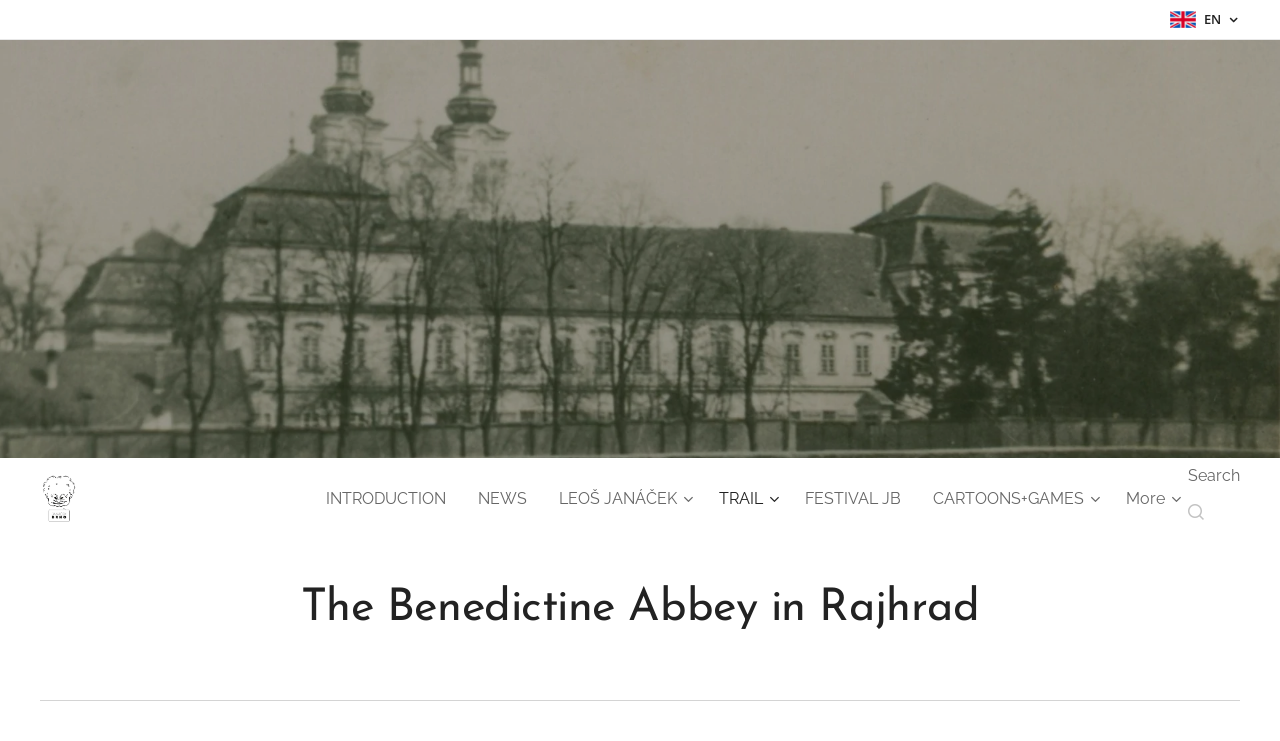

--- FILE ---
content_type: text/html; charset=UTF-8
request_url: https://www.leosjanacek.eu/en/rajhrad/
body_size: 18972
content:
<!DOCTYPE html>
<html class="no-js" prefix="og: https://ogp.me/ns#" lang="en">
<head><link rel="preconnect" href="https://duyn491kcolsw.cloudfront.net" crossorigin><link rel="preconnect" href="https://fonts.gstatic.com" crossorigin><meta charset="utf-8"><link rel="shortcut icon" href="https://906922b4df.clvaw-cdnwnd.com/d529cce602c969ce605ba706faa7b7f8/200000755-ada1eae9d1/favicon.ico?ph=906922b4df"><link rel="apple-touch-icon" href="https://906922b4df.clvaw-cdnwnd.com/d529cce602c969ce605ba706faa7b7f8/200000755-ada1eae9d1/favicon.ico?ph=906922b4df"><link rel="icon" href="https://906922b4df.clvaw-cdnwnd.com/d529cce602c969ce605ba706faa7b7f8/200000755-ada1eae9d1/favicon.ico?ph=906922b4df">
    <meta http-equiv="X-UA-Compatible" content="IE=edge">
    <title>Leoš Janáček - Rajhrad | leosjanacek.eu</title>
    <meta name="viewport" content="width=device-width,initial-scale=1">
    <meta name="msapplication-tap-highlight" content="no">
    
    <link href="https://duyn491kcolsw.cloudfront.net/files/0r/0rk/0rklmm.css?ph=906922b4df" media="print" rel="stylesheet">
    <link href="https://duyn491kcolsw.cloudfront.net/files/2e/2e5/2e5qgh.css?ph=906922b4df" media="screen and (min-width:100000em)" rel="stylesheet" data-type="cq" disabled>
    <link rel="stylesheet" href="https://duyn491kcolsw.cloudfront.net/files/41/41k/41kc5i.css?ph=906922b4df"><link rel="stylesheet" href="https://duyn491kcolsw.cloudfront.net/files/3b/3b2/3b2e8e.css?ph=906922b4df" media="screen and (min-width:37.5em)"><link rel="stylesheet" href="https://duyn491kcolsw.cloudfront.net/files/2m/2m4/2m4vjv.css?ph=906922b4df" data-wnd_color_scheme_file=""><link rel="stylesheet" href="https://duyn491kcolsw.cloudfront.net/files/23/23c/23cqa3.css?ph=906922b4df" data-wnd_color_scheme_desktop_file="" media="screen and (min-width:37.5em)" disabled=""><link rel="stylesheet" href="https://duyn491kcolsw.cloudfront.net/files/1j/1jo/1jorv9.css?ph=906922b4df" data-wnd_additive_color_file=""><link rel="stylesheet" href="https://duyn491kcolsw.cloudfront.net/files/37/37z/37z4cv.css?ph=906922b4df" data-wnd_typography_file=""><link rel="stylesheet" href="https://duyn491kcolsw.cloudfront.net/files/0m/0m9/0m959p.css?ph=906922b4df" data-wnd_typography_desktop_file="" media="screen and (min-width:37.5em)" disabled=""><script>(()=>{let e=!1;const t=()=>{if(!e&&window.innerWidth>=600){for(let e=0,t=document.querySelectorAll('head > link[href*="css"][media="screen and (min-width:37.5em)"]');e<t.length;e++)t[e].removeAttribute("disabled");e=!0}};t(),window.addEventListener("resize",t),"container"in document.documentElement.style||fetch(document.querySelector('head > link[data-type="cq"]').getAttribute("href")).then((e=>{e.text().then((e=>{const t=document.createElement("style");document.head.appendChild(t),t.appendChild(document.createTextNode(e)),import("https://duyn491kcolsw.cloudfront.net/client/js.polyfill/container-query-polyfill.modern.js").then((()=>{let e=setInterval((function(){document.body&&(document.body.classList.add("cq-polyfill-loaded"),clearInterval(e))}),100)}))}))}))})()</script>
<link rel="preload stylesheet" href="https://duyn491kcolsw.cloudfront.net/files/2m/2m8/2m8msc.css?ph=906922b4df" as="style"><meta name="description" content="In the footsteps of Leoš Janáček in Brno. Rajhrad"><meta name="keywords" content="Janacek, Brno, Leos, composer, wiki, information, trail, footsteps, Rajhrad"><meta name="generator" content="Webnode 2"><meta name="apple-mobile-web-app-capable" content="no"><meta name="apple-mobile-web-app-status-bar-style" content="black"><meta name="format-detection" content="telephone=no"><!-- Google Tag Manager -->
<script>(function(w,d,s,l,i){w[l]=w[l]||[];w[l].push({'gtm.start':
new Date().getTime(),event:'gtm.js'});var f=d.getElementsByTagName(s)[0],
j=d.createElement(s),dl=l!='dataLayer'?'&l='+l:'';j.async=true;j.src=
'https://www.googletagmanager.com/gtm.js?id='+i+dl;f.parentNode.insertBefore(j,f);
})(window,document,'script','dataLayer','GTM-P9CLZ7B');</script>
<!-- End Google Tag Manager -->

<SCRIPT>
var message="Nekopiruj!";
function clickIE() {if (document.all) {alert(message);return false;}}
function clickNS(e) {if 
(document.layers||(document.getElementById&&!document.all)) {
if (e.which==2||e.which==3) {alert(message);return false;}}}
if (document.layers) 
{document.captureEvents(Event.MOUSEDOWN);document.onmousedown=clickNS;}
else{document.onmouseup=clickNS;document.oncontextmenu=clickIE;}
document.oncontextmenu=new Function("return false")
</script><meta property="og:url" content="https://www.leosjanacek.eu/en/rajhrad/"><meta property="og:title" content="Leoš Janáček - Rajhrad | leosjanacek.eu"><meta property="og:type" content="article"><meta property="og:description" content="In the footsteps of Leoš Janáček in Brno. Rajhrad"><meta property="og:site_name" content="Leosjanacek-eu"><meta property="og:image" content="https://906922b4df.clvaw-cdnwnd.com/d529cce602c969ce605ba706faa7b7f8/200000760-51ce552c98/700/rajhradsk%C3%A9%20opatstv%C3%AD%20-%20leteck%C3%BD%20pohled-4.jpg?ph=906922b4df"><meta name="robots" content="index,follow"><link rel="canonical" href="https://www.leosjanacek.eu/en/rajhrad/"><script>window.checkAndChangeSvgColor=function(c){try{var a=document.getElementById(c);if(a){c=[["border","borderColor"],["outline","outlineColor"],["color","color"]];for(var h,b,d,f=[],e=0,m=c.length;e<m;e++)if(h=window.getComputedStyle(a)[c[e][1]].replace(/\s/g,"").match(/^rgb[a]?\(([0-9]{1,3}),([0-9]{1,3}),([0-9]{1,3})/i)){b="";for(var g=1;3>=g;g++)b+=("0"+parseInt(h[g],10).toString(16)).slice(-2);"0"===b.charAt(0)&&(d=parseInt(b.substr(0,2),16),d=Math.max(16,d),b=d.toString(16)+b.slice(-4));f.push(c[e][0]+"="+b)}if(f.length){var k=a.getAttribute("data-src"),l=k+(0>k.indexOf("?")?"?":"&")+f.join("&");a.src!=l&&(a.src=l,a.outerHTML=a.outerHTML)}}}catch(n){}};</script><script>
		window._gtmDataLayer = window._gtmDataLayer || [];
		(function(w,d,s,l,i){w[l]=w[l]||[];w[l].push({'gtm.start':new Date().getTime(),event:'gtm.js'});
		var f=d.getElementsByTagName(s)[0],j=d.createElement(s),dl=l!='dataLayer'?'&l='+l:'';
		j.async=true;j.src='https://www.googletagmanager.com/gtm.js?id='+i+dl;f.parentNode.insertBefore(j,f);})
		(window,document,'script','_gtmDataLayer','GTM-542MMSL');</script><script src="https://www.googletagmanager.com/gtag/js?id=UA-115541056-1" async></script><script>
						window.dataLayer = window.dataLayer || [];
						function gtag(){
						
						dataLayer.push(arguments);}
						gtag('js', new Date());
						</script><script>gtag('config', 'UA-115541056-1');</script></head>
<body class="l wt-page l-narrow l-d-none b-btn-sq b-btn-s-m b-btn-dn b-btn-bw-1 img-d-n img-t-u img-h-n line-solid b-e-ds lbox-d c-s-n  wnd-s-i hb-on  wnd-fe wnd-multilang"><noscript>
				<iframe
				 src="https://www.googletagmanager.com/ns.html?id=GTM-542MMSL"
				 height="0"
				 width="0"
				 style="display:none;visibility:hidden"
				 >
				 </iframe>
			</noscript>

<div class="wnd-page l-page cs-gray-3 ac-none t-t-fs-m t-t-fw-m t-t-sp-n t-t-d-n t-s-fs-m t-s-fw-l t-s-sp-n t-s-d-n t-p-fs-m t-p-fw-l t-p-sp-n t-h-fs-m t-h-fw-m t-h-sp-n t-bq-fs-m t-bq-fw-l t-bq-sp-n t-bq-d-l t-btn-fw-l t-nav-fw-l t-pd-fw-s t-nav-tt-n">
    <div class="l-w t cf t-17">
        <div class="l-bg cf">
            <div class="s-bg-l">
                
                
            </div>
        </div>
        <header class="l-h cf">
            <div class="sw cf">
	<div class="sw-c cf"><section class="s s-hb cf sc-w   wnd-w-wide wnd-hbl-on">
	<div class="s-w cf">
		<div class="s-o cf">
			<div class="s-bg cf">
                <div class="s-bg-l">
                    
                    
                </div>
			</div>
			<div class="s-c">
                <div class="s-hb-c cf">
                    <div class="hb-si">
                        
                    </div>
                    <div class="hb-ci">
                        
                    </div>
                    <div class="hb-ccy">
                        
                    </div>
                    <div class="hb-lang">
                        <div class="hbl">
    <div class="hbl-c">
        <span class="hbl-a">
            <span class="hbl-a-t">
                <span class="lang-en">en</span>
            </span>
        </span>
        <div class="hbl-i lang-items">
            <ul class="hbl-i-l">
                <li>
                    <a href="/home/"><span class="lang-cs">cs</span></a>
                </li><li selected>
                    <span class="lang-en">en</span>
                </li><li>
                    <a href="/de/"><span class="lang-de">de</span></a>
                </li><li>
                    <a href="/es/"><span class="lang-es">es</span></a>
                </li><li>
                    <a href="/ja/"><span class="lang-ja">ja</span></a>
                </li>
            </ul>
        </div>
    </div>
</div>
                    </div>
                </div>
			</div>
		</div>
	</div>
</section><section data-space="true" class="s s-hn s-hn-default s-hn-bottom wnd-mt-classic wnd-na-c logo-classic sc-w   wnd-w-wide wnd-nh-m hm-claims menu-default">
	<div class="s-w">
		<div class="s-o">

			<div class="s-bg">
                <div class="s-bg-l">
                    
                    
                </div>
			</div>

			<div class="h-w h-f wnd-fixed">

				<div class="n-l">
					<div class="s-c menu-nav">
						<div class="logo-block">
							<div class="b b-l logo logo-default logo-nb josefin-sans wnd-iar-1-1 logo-25 b-ls-m" id="wnd_LogoBlock_10979" data-wnd_mvc_type="wnd.fe.LogoBlock">
	<div class="b-l-c logo-content">
		<a class="b-l-link logo-link" href="/en/">

			<div class="b-l-image logo-image">
				<div class="b-l-image-w logo-image-cell">
                    <picture><source type="image/webp" srcset="https://906922b4df.clvaw-cdnwnd.com/d529cce602c969ce605ba706faa7b7f8/200001668-e540ce5411/450/JANACEK-BRNO_logo.webp?ph=906922b4df 331w, https://906922b4df.clvaw-cdnwnd.com/d529cce602c969ce605ba706faa7b7f8/200001668-e540ce5411/700/JANACEK-BRNO_logo.webp?ph=906922b4df 515w, https://906922b4df.clvaw-cdnwnd.com/d529cce602c969ce605ba706faa7b7f8/200001668-e540ce5411/JANACEK-BRNO_logo.webp?ph=906922b4df 829w" sizes="(min-width: 600px) 450px, (min-width: 360px) calc(100vw * 0.8), 100vw" ><img src="https://906922b4df.clvaw-cdnwnd.com/d529cce602c969ce605ba706faa7b7f8/200000375-c9883ca828/JANACEK-BRNO_logo.jpg?ph=906922b4df" alt="" width="829" height="1126" class="wnd-logo-img" ></picture>
				</div>
			</div>

			

			<div class="b-l-br logo-br"></div>

			<div class="b-l-text logo-text-wrapper">
				<div class="b-l-text-w logo-text">
					<span class="b-l-text-c logo-text-cell"></span>
				</div>
			</div>

		</a>
	</div>
</div>
						</div>

						<div id="menu-slider">
							<div id="menu-block">
								<nav id="menu"><div class="menu-font menu-wrapper">
	<a href="#" class="menu-close" rel="nofollow" title="Close Menu"></a>
	<ul role="menubar" aria-label="Menu" class="level-1">
		<li role="none" class="wnd-homepage">
			<a class="menu-item" role="menuitem" href="/en/"><span class="menu-item-text">INTRODUCTION</span></a>
			
		</li><li role="none">
			<a class="menu-item" role="menuitem" href="/en/news/"><span class="menu-item-text">NEWS</span></a>
			
		</li><li role="none" class="wnd-with-submenu">
			<a class="menu-item" role="menuitem" href="/en/leos-janacek/"><span class="menu-item-text">LEOŠ JANÁČEK</span></a>
			<ul role="menubar" aria-label="Menu" class="level-2">
		<li role="none">
			<a class="menu-item" role="menuitem" href="/en/biographical-data/"><span class="menu-item-text">BIOGRAPHICAL DATA</span></a>
			
		</li><li role="none">
			<a class="menu-item" role="menuitem" href="/en/life/"><span class="menu-item-text">LIFE</span></a>
			
		</li><li role="none">
			<a class="menu-item" role="menuitem" href="/en/personality/"><span class="menu-item-text">WHAT WAS HE LIKE</span></a>
			
		</li><li role="none">
			<a class="menu-item" role="menuitem" href="/en/how-he-lived/"><span class="menu-item-text">HOW HE LIVED</span></a>
			
		</li><li role="none">
			<a class="menu-item" role="menuitem" href="/en/how-he-created/"><span class="menu-item-text">HOW HE CREATED</span></a>
			
		</li><li role="none" class="wnd-with-submenu">
			<a class="menu-item" role="menuitem" href="/en/work/"><span class="menu-item-text">WORK</span></a>
			<ul role="menubar" aria-label="Menu" class="level-3">
		<li role="none" class="wnd-with-submenu">
			<a class="menu-item" role="menuitem" href="/en/musical-work/"><span class="menu-item-text">I. MUSICAL WORK</span></a>
			<ul role="menubar" aria-label="Menu" class="level-3 level-max">
		<li role="none" class="wnd-with-submenu">
			<a class="menu-item" role="menuitem" href="/en/stage/"><span class="menu-item-text">Stage</span></a>
			<ul role="menubar" aria-label="Menu" class="level-3 level-max">
		<li role="none">
			<a class="menu-item" role="menuitem" href="/en/sarka/"><span class="menu-item-text">Šárka</span></a>
			
		</li><li role="none">
			<a class="menu-item" role="menuitem" href="/en/the-beginning-of-a-romance/"><span class="menu-item-text">The Beginning of a Romance</span></a>
			
		</li><li role="none">
			<a class="menu-item" role="menuitem" href="/en/jenufa/"><span class="menu-item-text">Jenufa</span></a>
			
		</li><li role="none">
			<a class="menu-item" role="menuitem" href="/en/fate/"><span class="menu-item-text">Fate</span></a>
			
		</li><li role="none">
			<a class="menu-item" role="menuitem" href="/en/excursions-of-mr-broucek/"><span class="menu-item-text">The Excursions of Mr Brouček</span></a>
			
		</li><li role="none">
			<a class="menu-item" role="menuitem" href="/en/katya-kabanova/"><span class="menu-item-text">Katya Kabanova</span></a>
			
		</li><li role="none">
			<a class="menu-item" role="menuitem" href="/en/cunnning-little-vixen/"><span class="menu-item-text">The Cunning Little Vixen</span></a>
			
		</li><li role="none">
			<a class="menu-item" role="menuitem" href="/en/makropulos-case/"><span class="menu-item-text">The Makropulos Case</span></a>
			
		</li><li role="none">
			<a class="menu-item" role="menuitem" href="/en/from-the-house-of-the-dead/"><span class="menu-item-text">From the House of the Dead</span></a>
			
		</li>
	</ul>
		</li><li role="none">
			<a class="menu-item" role="menuitem" href="/en/liturgical/"><span class="menu-item-text">Liturgical</span></a>
			
		</li><li role="none">
			<a class="menu-item" role="menuitem" href="/en/choral-orchestral/"><span class="menu-item-text">Choral-orchestral</span></a>
			
		</li><li role="none">
			<a class="menu-item" role="menuitem" href="/en/choral/"><span class="menu-item-text">Choral</span></a>
			
		</li><li role="none">
			<a class="menu-item" role="menuitem" href="/en/vocal/"><span class="menu-item-text">Vocal</span></a>
			
		</li><li role="none">
			<a class="menu-item" role="menuitem" href="/en/orchestral/"><span class="menu-item-text">Orchestral</span></a>
			
		</li><li role="none">
			<a class="menu-item" role="menuitem" href="/en/chamber/"><span class="menu-item-text">Chamber</span></a>
			
		</li><li role="none">
			<a class="menu-item" role="menuitem" href="/en/keyboard/"><span class="menu-item-text">Keyboard</span></a>
			
		</li><li role="none">
			<a class="menu-item" role="menuitem" href="/en/unfinnished/"><span class="menu-item-text">Unfinnished</span></a>
			
		</li><li role="none">
			<a class="menu-item" role="menuitem" href="/en/lost/"><span class="menu-item-text">Lost</span></a>
			
		</li><li role="none">
			<a class="menu-item" role="menuitem" href="/en/planned/"><span class="menu-item-text">Planned</span></a>
			
		</li><li role="none">
			<a class="menu-item" role="menuitem" href="/en/arrangements-and-transcriptions/"><span class="menu-item-text">Arrangements and transcriptions</span></a>
			
		</li><li role="none">
			<a class="menu-item" role="menuitem" href="/en/folk-music-editions/"><span class="menu-item-text">Folk music editions</span></a>
			
		</li>
	</ul>
		</li><li role="none" class="wnd-with-submenu">
			<a class="menu-item" role="menuitem" href="/en/writings/"><span class="menu-item-text">II. WRITINGS</span></a>
			<ul role="menubar" aria-label="Menu" class="level-3 level-max">
		<li role="none">
			<a class="menu-item" role="menuitem" href="/en/published/"><span class="menu-item-text">Published </span></a>
			
		</li><li role="none">
			<a class="menu-item" role="menuitem" href="/en/unpublished/"><span class="menu-item-text">Unpublished</span></a>
			
		</li><li role="none">
			<a class="menu-item" role="menuitem" href="/en/undatable/"><span class="menu-item-text">Undatable</span></a>
			
		</li><li role="none">
			<a class="menu-item" role="menuitem" href="/en/lectures-and-papers/"><span class="menu-item-text">Lectures and papers</span></a>
			
		</li>
	</ul>
		</li>
	</ul>
		</li><li role="none">
			<a class="menu-item" role="menuitem" href="/en/reception/"><span class="menu-item-text">RECEPTION</span></a>
			
		</li>
	</ul>
		</li><li role="none" class="wnd-active-path wnd-with-submenu">
			<a class="menu-item" role="menuitem" href="/en/trail/"><span class="menu-item-text">TRAIL</span></a>
			<ul role="menubar" aria-label="Menu" class="level-2">
		<li role="none">
			<a class="menu-item" role="menuitem" href="/en/augustinian-abbey/"><span class="menu-item-text">1/ The Augustinian Abbey</span></a>
			
		</li><li role="none">
			<a class="menu-item" role="menuitem" href="/en/mendel-square/"><span class="menu-item-text">2/ Mendel Square</span></a>
			
		</li><li role="none">
			<a class="menu-item" role="menuitem" href="/en/zelny-trh/"><span class="menu-item-text">3/ Vegetable Market</span></a>
			
		</li><li role="none">
			<a class="menu-item" role="menuitem" href="/en/stopka-pilsner-pub/"><span class="menu-item-text">4/ Stopka&#039;s Pilsner Pub</span></a>
			
		</li><li role="none">
			<a class="menu-item" role="menuitem" href="/en/chlumecky-palace/"><span class="menu-item-text">5/Chlumecký Palace</span></a>
			
		</li><li role="none">
			<a class="menu-item" role="menuitem" href="/en/bookshop-barvic-novotny/"><span class="menu-item-text">6/ B&amp;N bookshop</span></a>
			
		</li><li role="none">
			<a class="menu-item" role="menuitem" href="/en/u-polenku-pub/"><span class="menu-item-text">7/ U Polenků Restaurant</span></a>
			
		</li><li role="none">
			<a class="menu-item" role="menuitem" href="/en/hotel-slavia/"><span class="menu-item-text">8/ Hotel Slavia</span></a>
			
		</li><li role="none">
			<a class="menu-item" role="menuitem" href="/en/beseda-house/"><span class="menu-item-text">9/ Beseda House</span></a>
			
		</li><li role="none">
			<a class="menu-item" role="menuitem" href="/en/veveri-theatre/"><span class="menu-item-text">10/ Veveří Theatre</span></a>
			
		</li><li role="none">
			<a class="menu-item" role="menuitem" href="/en/vesna/"><span class="menu-item-text">11/ Vesna</span></a>
			
		</li><li role="none">
			<a class="menu-item" role="menuitem" href="/en/organ-school/"><span class="menu-item-text">12/ The Organ School</span></a>
			
		</li><li role="none">
			<a class="menu-item" role="menuitem" href="/en/memorial-house/"><span class="menu-item-text">13/ The Leoš Janáček Memorial</span></a>
			
		</li><li role="none">
			<a class="menu-item" role="menuitem" href="/en/stadion/"><span class="menu-item-text">14/ Stadion Hall</span></a>
			
		</li><li role="none">
			<a class="menu-item" role="menuitem" href="/en/luzanky-park/"><span class="menu-item-text">15/ Lužánky Park</span></a>
			
		</li><li role="none">
			<a class="menu-item" role="menuitem" href="/en/mahen-theatre/"><span class="menu-item-text">16/ Mahen Theatre</span></a>
			
		</li><li role="none">
			<a class="menu-item" role="menuitem" href="/en/slavonic-institute/"><span class="menu-item-text">17/ The Slavonic Institute</span></a>
			
		</li><li role="none">
			<a class="menu-item" role="menuitem" href="/en/central-cemetery/"><span class="menu-item-text">18/ Brno Central Cemetery</span></a>
			
		</li><li role="none">
			<a class="menu-item" role="menuitem" href="/en/bilovice-nad-svitavou/"><span class="menu-item-text">Bílovice nad Svitavou</span></a>
			
		</li><li role="none" class="wnd-active wnd-active-path">
			<a class="menu-item" role="menuitem" href="/en/rajhrad/"><span class="menu-item-text">Rajhrad</span></a>
			
		</li><li role="none">
			<a class="menu-item" role="menuitem" href="/en/hukvaldy/"><span class="menu-item-text">Hukvaldy</span></a>
			
		</li><li role="none">
			<a class="menu-item" role="menuitem" href="/en/luhacovice/"><span class="menu-item-text">Luhačovice</span></a>
			
		</li>
	</ul>
		</li><li role="none">
			<a class="menu-item" role="menuitem" href="/en/festival-jb/"><span class="menu-item-text">FESTIVAL JB</span></a>
			
		</li><li role="none" class="wnd-with-submenu">
			<a class="menu-item" role="menuitem" href="/en/cartoons-games/"><span class="menu-item-text">CARTOONS+GAMES</span></a>
			<ul role="menubar" aria-label="Menu" class="level-2">
		<li role="none">
			<a class="menu-item" role="menuitem" href="/en/video-game/"><span class="menu-item-text">VIDEO AND GAME</span></a>
			
		</li><li role="none">
			<a class="menu-item" role="menuitem" href="/en/opera-game/"><span class="menu-item-text">OPERA GAME</span></a>
			
		</li>
	</ul>
		</li><li role="none" class="wnd-with-submenu">
			<a class="menu-item" role="menuitem" href="/en/housekeeper-cookbook/"><span class="menu-item-text">MARIE’S COOKBOOK</span></a>
			<ul role="menubar" aria-label="Menu" class="level-2">
		<li role="none">
			<a class="menu-item" role="menuitem" href="/en/memoirs-housekeeper/"><span class="menu-item-text">MARIE&#039;S MEMOIRS</span></a>
			
		</li>
	</ul>
		</li><li role="none">
			<a class="menu-item" role="menuitem" href="/en/im-listening-to-lj/"><span class="menu-item-text">I&#039;M LISTENING TO LJ</span></a>
			
		</li><li role="none">
			<a class="menu-item" role="menuitem" href="/en/souvenirs/"><span class="menu-item-text">SOUVENIRS</span></a>
			
		</li><li role="none">
			<a class="menu-item" role="menuitem" href="/en/institutions/"><span class="menu-item-text">INSTITUTIONS</span></a>
			
		</li><li role="none">
			<a class="menu-item" role="menuitem" href="/en/contact/"><span class="menu-item-text">CONTACT</span></a>
			
		</li>
	</ul>
	<span class="more-text">More</span>
</div></nav>
							</div>
						</div>

						<div class="cart-and-mobile">
							<div class="search">
    <div class="search-app"></div>
</div>
							

							<div id="menu-mobile">
								<a href="#" id="menu-submit"><span></span>Menu</a>
							</div>
						</div>

					</div>
				</div>

			</div>

		</div>
	</div>
</section></div>
</div>
        </header>
        <main class="l-m cf">
            <div class="sw cf">
	<div class="sw-c cf"><section class="s s-hm s-hm-claims cf sc-m wnd-background-image  wnd-w-wider wnd-s-high wnd-h-high wnd-nh-m wnd-p-cc hn-default hn-bottom">
	<div class="s-w cf">
		<div class="s-o cf">
			<div class="s-bg">
                <div class="s-bg-l wnd-background-image fx-none bgpos-center-center bgatt-scroll overlay-black-light">
                    <picture><source type="image/webp" srcset="https://906922b4df.clvaw-cdnwnd.com/d529cce602c969ce605ba706faa7b7f8/200002390-6a9bd6a9c1/700/rajhradsk%C3%A9%20opatstv%C3%AD%20-%20%C4%8Deln%C3%AD%20pohled.webp?ph=906922b4df 700w, https://906922b4df.clvaw-cdnwnd.com/d529cce602c969ce605ba706faa7b7f8/200002390-6a9bd6a9c1/rajhradsk%C3%A9%20opatstv%C3%AD%20-%20%C4%8Deln%C3%AD%20pohled.webp?ph=906922b4df 1920w, https://906922b4df.clvaw-cdnwnd.com/d529cce602c969ce605ba706faa7b7f8/200002390-6a9bd6a9c1/rajhradsk%C3%A9%20opatstv%C3%AD%20-%20%C4%8Deln%C3%AD%20pohled.webp?ph=906922b4df 2x" sizes="100vw" ><img src="https://906922b4df.clvaw-cdnwnd.com/d529cce602c969ce605ba706faa7b7f8/200000757-91a64929e1/rajhradsk%C3%A9%20opatstv%C3%AD%20-%20%C4%8Deln%C3%AD%20pohled.jpg?ph=906922b4df" width="1920" height="1265" alt="" fetchpriority="high" ></picture>
                    
                </div>
			</div>
			<div class="h-c s-c">
				<div class="h-c-b">
					<div class="h-c-b-i">
						<h1 class="claim cf"><span class="sit b claim-default claim-nb raleway claim-120">
	<span class="sit-w"><span class="sit-c"></span></span>
</span></h1>
					</div>
				</div>
			</div>
		</div>
	</div>
</section><section class="s s-basic cf sc-w   wnd-w-wider wnd-s-normal wnd-h-auto">
	<div class="s-w cf">
		<div class="s-o s-fs cf">
			<div class="s-bg cf">
				<div class="s-bg-l">
                    
					
				</div>
			</div>
			<div class="s-c s-fs cf">
				<div class="ez cf wnd-no-cols">
	<div class="ez-c"><div class="b b-text cf">
	<div class="b-c b-text-c b-s b-s-t60 b-s-b60 b-cs cf"><h1 class="wnd-align-center">The Benedictine Abbey in Rajhrad</h1>
</div>
</div><div class="b b-s b-hr-line line-auto">
    <hr class="line-style line-color">
</div><div class="b b-text cf">
	<div class="b-c b-text-c b-s b-s-t60 b-s-b60 b-cs cf"><p class="wnd-align-center"><font class="wsw-42">KLÁŠTER 1</font></p></div>
</div><div class="b b-s b-hr-line line-auto">
    <hr class="line-style line-color">
</div><div class="b b-text cf">
	<div class="b-c b-text-c b-s b-s-t60 b-s-b60 b-cs cf"><p>Janáček had been in contact with the Rajhrad Abbey since he&nbsp;was a young man as the Papal Printing House of the Rajhrad&nbsp;Benedictines printed his early works. Later, he travelled to&nbsp;Rajhrad with his pupils from the Organ School to perform at the&nbsp;celebratory masses in the Abbey Cathedral of St Peter and Paul.&nbsp;In 1914 he took his students on a trip to the Rajhrad Abbey to&nbsp;perform Eduard Tregler's Mass for three voices in F major with&nbsp;organ accompaniment. Leoš Janáček played the organ, Bohumil&nbsp;Holub conducted the performance, and the soloists were JUDr&nbsp;Jaroslav Lecian and Rudolf Janč. On the same day, there was&nbsp;also an organ concert at which the most mature students of&nbsp;the school performed. In return the Benedictines provided the&nbsp;students of the Organ School with generous refreshments.</p></div>
</div><div class="b-img b-img-default b b-s cf wnd-orientation-landscape wnd-type-image img-s-n" style="margin-left:22.56%;margin-right:22.56%;" id="wnd_ImageBlock_65014">
	<div class="b-img-w">
		<div class="b-img-c" style="padding-bottom:62.82%;text-align:center;">
            <picture><source type="image/webp" srcset="https://906922b4df.clvaw-cdnwnd.com/d529cce602c969ce605ba706faa7b7f8/200001739-d70a6d70aa/450/rajhradsk%C3%A9%20opatstv%C3%AD%20-%20leteck%C3%BD%20pohled-4.webp?ph=906922b4df 450w, https://906922b4df.clvaw-cdnwnd.com/d529cce602c969ce605ba706faa7b7f8/200001739-d70a6d70aa/700/rajhradsk%C3%A9%20opatstv%C3%AD%20-%20leteck%C3%BD%20pohled-4.webp?ph=906922b4df 700w, https://906922b4df.clvaw-cdnwnd.com/d529cce602c969ce605ba706faa7b7f8/200001739-d70a6d70aa/rajhradsk%C3%A9%20opatstv%C3%AD%20-%20leteck%C3%BD%20pohled-4.webp?ph=906922b4df 1861w" sizes="100vw" ><img id="wnd_ImageBlock_65014_img" src="https://906922b4df.clvaw-cdnwnd.com/d529cce602c969ce605ba706faa7b7f8/200000760-51ce552c98/rajhradsk%C3%A9%20opatstv%C3%AD%20-%20leteck%C3%BD%20pohled-4.jpg?ph=906922b4df" alt="Benedictine abbey, Rajhrad © Archive of the Benedictine abbey of St. Peter and Paul in Rajhrad" width="1861" height="1169" loading="lazy" style="top:0%;left:0%;width:100%;height:100%;position:absolute;" ></picture>
			</div>
		<div class="b-img-t">Benedictine abbey, Rajhrad © Archive of the Benedictine abbey of St. Peter and Paul in Rajhrad</div>
	</div>
</div><div class="b b-text cf">
	<div class="b-c b-text-c b-s b-s-t60 b-s-b60 b-cs cf"><p><font class="wnd-font-size-110"><font class="wsw-42"><em>We had a successful performance of Liszt's Mass for male chorus&nbsp;</em></font><em style="color: rgb(151, 59, 12);">in Rajhrad, the residence of Abbot Šup, the patron of our school.&nbsp;</em><em style="color: rgb(151, 59, 12);">Afterwards there was a good lunch at a nearby restaurant, where&nbsp;</em><em style="color: rgb(151, 59, 12);">everyone enjoyed themselves. On this occasion, we were apart&nbsp;</em><em style="color: rgb(151, 59, 12);">from Janáček accompanied by Tregler, who conducted, and Holub,&nbsp;</em><em style="color: rgb(151, 59, 12);">who played the organ, as well as by Professor Malý on violin. While&nbsp;</em><em style="color: rgb(151, 59, 12);">the first three were guests of the monastery, Malý stayed with us&nbsp;</em><em style="color: rgb(151, 59, 12);">and paid for a whole quarter of Pilsner. That certainly contributed&nbsp;</em><em style="color: rgb(151, 59, 12);">to the good atmosphere and there was singing and playing as only&nbsp;</em><em style="color: rgb(151, 59, 12);">the youth can do. In the afternoon, however, the abbot had asked&nbsp;</em><em style="color: rgb(151, 59, 12);">us to give an organ concert. Despite the afternoon intermezzo&nbsp;</em><em style="color: rgb(151, 59, 12);">everything turned out well, there were more hearty refreshments,&nbsp;</em><em style="color: rgb(151, 59, 12);">and in the evening we left Rajhrad with a beaming Janáček.</em></font></p><p>

</p><p class="wnd-align-left"><font class="wnd-font-size-90"><font class="wsw-42">From the memoirs of Emil Burejsa, a student of the Organ School&nbsp;</font><font class="wsw-42">(Region of Ostravsko on the thirtieth anniversary of LJ's death,&nbsp;Ostrava 1958)</font></font></p></div>
</div><div class="b-img b-img-link b b-s cf wnd-orientation-landscape wnd-type-image img-s-n" style="margin-left:12.95%;margin-right:12.95%;" id="wnd_ImageBlock_85046">
    <a class="b-img-a" title="" href="https://goo.gl/maps/9keL5Z3X7Vu" target="_blank">
        <div class="b-img-w">
            <div class="b-img-c" style="padding-bottom:63.16%;text-align:center;">
                <picture><source type="image/webp" srcset="https://906922b4df.clvaw-cdnwnd.com/d529cce602c969ce605ba706faa7b7f8/200002389-7d41a7d41c/450/20-4.webp?ph=906922b4df 450w, https://906922b4df.clvaw-cdnwnd.com/d529cce602c969ce605ba706faa7b7f8/200002389-7d41a7d41c/700/20-4.webp?ph=906922b4df 700w, https://906922b4df.clvaw-cdnwnd.com/d529cce602c969ce605ba706faa7b7f8/200002389-7d41a7d41c/20-4.webp?ph=906922b4df 961w" sizes="100vw" ><img id="wnd_ImageBlock_85046_img" src="https://906922b4df.clvaw-cdnwnd.com/d529cce602c969ce605ba706faa7b7f8/200000730-9f82da0819/20-4.png?ph=906922b4df" alt="" width="961" height="607" loading="lazy" style="top:0%;left:0%;width:100%;height:100%;position:absolute;" ></picture>
				</div>
            
	    </div>
    </a>
</div><div class="b b-s b-hr-line line-auto">
    <hr class="line-style line-color">
</div><div class="b b-s b-hr-line line-auto">
    <hr class="line-style line-color">
</div></div>
</div>
			</div>
		</div>
	</div>
</section></div>
</div>
        </main>
        <footer class="l-f cf">
            <div class="sw cf">
	<div class="sw-c cf"><section data-wn-border-element="s-f-border" class="s s-f s-f-double s-f-simple sc-w   wnd-w-wider wnd-s-normal">
	<div class="s-w">
		<div class="s-o">
			<div class="s-bg">
                <div class="s-bg-l">
                    
                    
                </div>
			</div>
			<div class="s-c s-f-l-w s-f-border">
				<div class="s-f-l b-s b-s-t0 b-s-b0">
					<div class="s-f-l-c s-f-l-c-first">
						<div class="s-f-cr"><span class="it b link">
	<span class="it-c">This website is operated by TIC BRNO, p. o.&nbsp;&nbsp;The statutory city of Brno financially supports TIC BRNO, p. o.</span>
</span></div>
						<div class="s-f-cr"><span class="it b link">
	<span class="it-c">All rights reserved © <a href="http://www.leosjanacek.eu," target="_blank">www.leosjanacek.eu,</a>&nbsp;texts © Jiří Zahrádka | 2025</span>
</span></div>
					</div>
					<div class="s-f-l-c s-f-l-c-last">
						<div class="s-f-sf">
                            <span class="sf b">
<span class="sf-content sf-c link">Powered by <a href="https://www.webnode.com/?utm_source=text&amp;utm_medium=footer&amp;utm_content=wnd2&amp;utm_campaign=signature" rel="nofollow" target="_blank">Webnode</a></span>
</span>
                            
                            
                            
                            
                        </div>
                        <div class="s-f-l-c-w">
                            <div class="s-f-lang lang-select cf">
	<div class="s-f-lang-c">
		<span class="s-f-lang-t lang-title"><span class="wt-bold"><span>Languages</span></span></span>
		<div class="s-f-lang-i lang-items">
			<ul class="s-f-lang-list">
				<li class="link">
					<a href="/home/"><span class="lang-cz">Čeština</span></a>
				</li><li class="link">
					<span class="lang-en">English</span>
				</li><li class="link">
					<a href="/de/"><span class="lang-de">Deutsch</span></a>
				</li><li class="link">
					<a href="/es/"><span class="lang-es">Español</span></a>
				</li><li class="link">
					<a href="/ja/"><span class="lang-ja">日本語</span></a>
				</li>
			</ul>
		</div>
	</div>
</div>
                            <div class="s-f-ccy ccy-select cf">
	
</div>
                        </div>
					</div>
				</div>
			</div>
		</div>
	</div>
</section></div>
</div>
        </footer>
    </div>
    
</div>


<!-- Google Tag Manager (noscript) -->
<noscript><iframe src="https://www.googletagmanager.com/ns.html?id=GTM-P9CLZ7B"
height="0" width="0" style="display:none;visibility:hidden"></iframe></noscript>
<!-- End Google Tag Manager (noscript) --><script src="https://duyn491kcolsw.cloudfront.net/files/3e/3em/3eml8v.js?ph=906922b4df" crossorigin="anonymous" type="module"></script><script>document.querySelector(".wnd-fe")&&[...document.querySelectorAll(".c")].forEach((e=>{const t=e.querySelector(".b-text:only-child");t&&""===t.querySelector(".b-text-c").innerText&&e.classList.add("column-empty")}))</script>


<script src="https://duyn491kcolsw.cloudfront.net/client.fe/js.compiled/lang.en.2068.js?ph=906922b4df" crossorigin="anonymous"></script><script src="https://duyn491kcolsw.cloudfront.net/client.fe/js.compiled/compiled.multi.2-2179.js?ph=906922b4df" crossorigin="anonymous"></script><script>var wnd = wnd || {};wnd.$data = {"image_content_items":{"wnd_ThumbnailBlock_28798":{"id":"wnd_ThumbnailBlock_28798","type":"wnd.pc.ThumbnailBlock"},"wnd_LogoBlock_40003":{"id":"wnd_LogoBlock_40003","type":"wnd.pc.LogoBlock"},"wnd_Section_default_28930":{"id":"wnd_Section_default_28930","type":"wnd.pc.Section"},"wnd_ImageBlock_65014":{"id":"wnd_ImageBlock_65014","type":"wnd.pc.ImageBlock"},"wnd_ImageBlock_85046":{"id":"wnd_ImageBlock_85046","type":"wnd.pc.ImageBlock"},"wnd_HeaderSection_header_main_441627":{"id":"wnd_HeaderSection_header_main_441627","type":"wnd.pc.HeaderSection"},"wnd_ImageBlock_500234":{"id":"wnd_ImageBlock_500234","type":"wnd.pc.ImageBlock"},"wnd_LogoBlock_10979":{"id":"wnd_LogoBlock_10979","type":"wnd.pc.LogoBlock"},"wnd_FooterSection_footer_49244":{"id":"wnd_FooterSection_footer_49244","type":"wnd.pc.FooterSection"}},"svg_content_items":{"wnd_LogoBlock_40003":{"id":"wnd_LogoBlock_40003","type":"wnd.pc.LogoBlock"},"wnd_ImageBlock_65014":{"id":"wnd_ImageBlock_65014","type":"wnd.pc.ImageBlock"},"wnd_ImageBlock_85046":{"id":"wnd_ImageBlock_85046","type":"wnd.pc.ImageBlock"},"wnd_ImageBlock_500234":{"id":"wnd_ImageBlock_500234","type":"wnd.pc.ImageBlock"},"wnd_LogoBlock_10979":{"id":"wnd_LogoBlock_10979","type":"wnd.pc.LogoBlock"}},"content_items":[],"eshopSettings":{"ESHOP_SETTINGS_DISPLAY_PRICE_WITHOUT_VAT":false,"ESHOP_SETTINGS_DISPLAY_ADDITIONAL_VAT":false,"ESHOP_SETTINGS_DISPLAY_SHIPPING_COST":false},"project_info":{"isMultilanguage":true,"isMulticurrency":false,"eshop_tax_enabled":"0","country_code":"","contact_state":null,"eshop_tax_type":"VAT","eshop_discounts":true,"graphQLURL":"https:\/\/leosjanacek.eu\/servers\/graphql\/","iubendaSettings":{"cookieBarCode":"","cookiePolicyCode":"","privacyPolicyCode":"","termsAndConditionsCode":""}}};</script><script>wnd.$system = {"fileSystemType":"aws_s3","localFilesPath":"https:\/\/www.leosjanacek.eu\/_files\/","awsS3FilesPath":"https:\/\/906922b4df.clvaw-cdnwnd.com\/d529cce602c969ce605ba706faa7b7f8\/","staticFiles":"https:\/\/duyn491kcolsw.cloudfront.net\/files","isCms":false,"staticCDNServers":["https:\/\/duyn491kcolsw.cloudfront.net\/"],"fileUploadAllowExtension":["jpg","jpeg","jfif","png","gif","bmp","ico","svg","webp","tiff","pdf","doc","docx","ppt","pptx","pps","ppsx","odt","xls","xlsx","txt","rtf","mp3","wma","wav","ogg","amr","flac","m4a","3gp","avi","wmv","mov","mpg","mkv","mp4","mpeg","m4v","swf","gpx","stl","csv","xml","txt","dxf","dwg","iges","igs","step","stp"],"maxUserFormFileLimit":4194304,"frontendLanguage":"en","backendLanguage":"cz","frontendLanguageId":"2","page":{"id":200061274,"identifier":"en\/rajhrad","template":{"id":200000509,"styles":{"background":{"default":null},"additiveColor":"ac-none","scheme":"cs-gray-3","lineStyle":"line-solid","imageTitle":"img-t-u","imageHover":"img-h-n","imageStyle":"img-d-n","buttonDecoration":"b-btn-dn","buttonStyle":"b-btn-sq","buttonSize":"b-btn-s-m","buttonBorders":"b-btn-bw-1","lightboxStyle":"lbox-d","eshopGridItemStyle":"b-e-ds","eshopGridItemAlign":"b-e-c","columnSpaces":"c-s-n","layoutType":"l-narrow","layoutDecoration":"l-d-none","formStyle":"default","menuType":"wnd-mt-classic","menuStyle":"menu-default","sectionWidth":"wnd-w-wider","sectionSpace":"wnd-s-normal","headerBarStyle":"hb-on","typography":"t-17_new","acHeadings":false,"acSubheadings":false,"acIcons":false,"acOthers":false,"acMenu":false,"buttonWeight":"t-btn-fw-l","productWeight":"t-pd-fw-s","menuWeight":"t-nav-fw-l","searchStyle":"wnd-s-i","typoTitleSizes":"t-t-fs-m","typoTitleWeights":"t-t-fw-m","typoTitleSpacings":"t-t-sp-n","typoTitleDecorations":"t-t-d-n","typoHeadingSizes":"t-h-fs-m","typoHeadingWeights":"t-h-fw-m","typoHeadingSpacings":"t-h-sp-n","typoSubtitleSizes":"t-s-fs-m","typoSubtitleWeights":"t-s-fw-l","typoSubtitleSpacings":"t-s-sp-n","typoSubtitleDecorations":"t-s-d-n","typoParagraphSizes":"t-p-fs-m","typoParagraphWeights":"t-p-fw-l","typoParagraphSpacings":"t-p-sp-n","typoBlockquoteSizes":"t-bq-fs-m","typoBlockquoteWeights":"t-bq-fw-l","typoBlockquoteSpacings":"t-bq-sp-n","typoBlockquoteDecorations":"t-bq-d-l","headerType":"default","menuTextTransform":"t-nav-tt-n"}},"layout":"default","name":"Rajhrad","html_title":"Leo\u0161 Jan\u00e1\u010dek - Rajhrad | leosjanacek.eu","language":"en","langId":2,"isHomepage":false,"meta_description":"In the footsteps of Leo\u0161 Jan\u00e1\u010dek in Brno. Rajhrad","meta_keywords":"Janacek, Brno, Leos, composer, wiki, information, trail, footsteps, Rajhrad","header_code":"\u003CSCRIPT\u003E\nvar message=\u0022Nekopiruj!\u0022;\nfunction clickIE() {if (document.all) {alert(message);return false;}}\nfunction clickNS(e) {if \n(document.layers||(document.getElementById\u0026\u0026!document.all)) {\nif (e.which==2||e.which==3) {alert(message);return false;}}}\nif (document.layers) \n{document.captureEvents(Event.MOUSEDOWN);document.onmousedown=clickNS;}\nelse{document.onmouseup=clickNS;document.oncontextmenu=clickIE;}\ndocument.oncontextmenu=new Function(\u0022return false\u0022)\n\u003C\/script\u003E","footer_code":"","styles":{"pageBased":{"header":{"variant":"system_for_page","style":{"colorScheme":"s-white"}}}},"countFormsEntries":[]},"listingsPrefix":"\/l\/","productPrefix":"\/p\/","cartPrefix":"\/en\/cart\/","checkoutPrefix":"\/en\/checkout\/","searchPrefix":"\/en\/search\/","isCheckout":false,"isEshop":false,"hasBlog":false,"isProductDetail":false,"isListingDetail":false,"listing_page":[],"hasEshopAnalytics":false,"gTagId":"UA-115541056-1","gAdsId":null,"format":{"be":{"DATE_TIME":{"mask":"%d.%m.%Y %H:%M","regexp":"^(((0?[1-9]|[1,2][0-9]|3[0,1])\\.(0?[1-9]|1[0-2])\\.[0-9]{1,4})(( [0-1][0-9]| 2[0-3]):[0-5][0-9])?|(([0-9]{4}(0[1-9]|1[0-2])(0[1-9]|[1,2][0-9]|3[0,1])(0[0-9]|1[0-9]|2[0-3])[0-5][0-9][0-5][0-9])))?$"},"DATE":{"mask":"%d.%m.%Y","regexp":"^((0?[1-9]|[1,2][0-9]|3[0,1])\\.(0?[1-9]|1[0-2])\\.[0-9]{1,4})$"},"CURRENCY":{"mask":{"point":",","thousands":" ","decimals":2,"mask":"%s","zerofill":true,"ignoredZerofill":true}}},"fe":{"DATE_TIME":{"mask":"%d\/%m\/%Y %H:%M","regexp":"^(((0?[1-9]|[1,2][0-9]|3[0,1])\\\/(0?[1-9]|1[0-2])\\\/[0-9]{1,4})(( [0-1][0-9]| 2[0-3]):[0-5][0-9])?|(([0-9]{4}(0[1-9]|1[0-2])(0[1-9]|[1,2][0-9]|3[0,1])(0[0-9]|1[0-9]|2[0-3])[0-5][0-9][0-5][0-9])))?$"},"DATE":{"mask":"%d\/%m\/%Y","regexp":"^((0?[1-9]|[1,2][0-9]|3[0,1])\\\/(0?[1-9]|1[0-2])\\\/[0-9]{1,4})$"},"CURRENCY":{"mask":{"point":".","thousands":",","decimals":2,"mask":"%s","zerofill":true}}}},"e_product":null,"listing_item":null,"feReleasedFeatures":{"dualCurrency":false,"HeurekaSatisfactionSurvey":true,"productAvailability":true},"labels":{"dualCurrency.fixedRate":"","invoicesGenerator.W2EshopInvoice.alreadyPayed":"Do not pay! - Already paid","invoicesGenerator.W2EshopInvoice.amount":"Quantity:","invoicesGenerator.W2EshopInvoice.contactInfo":"Contact information:","invoicesGenerator.W2EshopInvoice.couponCode":"Coupon code:","invoicesGenerator.W2EshopInvoice.customer":"Customer:","invoicesGenerator.W2EshopInvoice.dateOfIssue":"Date issued:","invoicesGenerator.W2EshopInvoice.dateOfTaxableSupply":"Date of taxable supply:","invoicesGenerator.W2EshopInvoice.dic":"VAT Reg No:","invoicesGenerator.W2EshopInvoice.discount":"Discount","invoicesGenerator.W2EshopInvoice.dueDate":"Due date:","invoicesGenerator.W2EshopInvoice.email":"Email:","invoicesGenerator.W2EshopInvoice.filenamePrefix":"Invoice-","invoicesGenerator.W2EshopInvoice.fiscalCode":"Fiscal code:","invoicesGenerator.W2EshopInvoice.freeShipping":"Free shipping","invoicesGenerator.W2EshopInvoice.ic":"Company ID:","invoicesGenerator.W2EshopInvoice.invoiceNo":"Invoice number","invoicesGenerator.W2EshopInvoice.invoiceNoTaxed":"Invoice - Tax invoice number","invoicesGenerator.W2EshopInvoice.notVatPayers":"Not VAT registered","invoicesGenerator.W2EshopInvoice.orderNo":"Order number:","invoicesGenerator.W2EshopInvoice.paymentPrice":"Payment method price:","invoicesGenerator.W2EshopInvoice.pec":"PEC:","invoicesGenerator.W2EshopInvoice.phone":"Phone:","invoicesGenerator.W2EshopInvoice.priceExTax":"Price excl. tax:","invoicesGenerator.W2EshopInvoice.priceIncludingTax":"Price incl. tax:","invoicesGenerator.W2EshopInvoice.product":"Product:","invoicesGenerator.W2EshopInvoice.productNr":"Product number:","invoicesGenerator.W2EshopInvoice.recipientCode":"Recipient code:","invoicesGenerator.W2EshopInvoice.shippingAddress":"Shipping address:","invoicesGenerator.W2EshopInvoice.shippingPrice":"Shipping price:","invoicesGenerator.W2EshopInvoice.subtotal":"Subtotal:","invoicesGenerator.W2EshopInvoice.sum":"Total:","invoicesGenerator.W2EshopInvoice.supplier":"Provider:","invoicesGenerator.W2EshopInvoice.tax":"Tax:","invoicesGenerator.W2EshopInvoice.total":"Total:","invoicesGenerator.W2EshopInvoice.web":"Web:","wnd.errorBandwidthStorage.description":"We apologize for any inconvenience. If you are the website owner, please log in to your account to learn how to get your website back online.","wnd.errorBandwidthStorage.heading":"This website is temporarily unavailable (or under maintenance)","wnd.es.CheckoutShippingService.correiosDeliveryWithSpecialConditions":"CEP de destino est\u00e1 sujeito a condi\u00e7\u00f5es especiais de entrega pela ECT e ser\u00e1 realizada com o acr\u00e9scimo de at\u00e9 7 (sete) dias \u00fateis ao prazo regular.","wnd.es.CheckoutShippingService.correiosWithoutHomeDelivery":"CEP de destino est\u00e1 temporariamente sem entrega domiciliar. A entrega ser\u00e1 efetuada na ag\u00eancia indicada no Aviso de Chegada que ser\u00e1 entregue no endere\u00e7o do destinat\u00e1rio","wnd.es.ProductEdit.unit.cm":"cm","wnd.es.ProductEdit.unit.floz":"fl oz","wnd.es.ProductEdit.unit.ft":"ft","wnd.es.ProductEdit.unit.ft2":"ft\u00b2","wnd.es.ProductEdit.unit.g":"g","wnd.es.ProductEdit.unit.gal":"gal","wnd.es.ProductEdit.unit.in":"in","wnd.es.ProductEdit.unit.inventoryQuantity":"pcs","wnd.es.ProductEdit.unit.inventorySize":"cm","wnd.es.ProductEdit.unit.inventorySize.cm":"cm","wnd.es.ProductEdit.unit.inventorySize.inch":"in","wnd.es.ProductEdit.unit.inventoryWeight":"kg","wnd.es.ProductEdit.unit.inventoryWeight.kg":"kg","wnd.es.ProductEdit.unit.inventoryWeight.lb":"lb","wnd.es.ProductEdit.unit.l":"l","wnd.es.ProductEdit.unit.m":"m","wnd.es.ProductEdit.unit.m2":"m\u00b2","wnd.es.ProductEdit.unit.m3":"m\u00b3","wnd.es.ProductEdit.unit.mg":"mg","wnd.es.ProductEdit.unit.ml":"ml","wnd.es.ProductEdit.unit.mm":"mm","wnd.es.ProductEdit.unit.oz":"oz","wnd.es.ProductEdit.unit.pcs":"pcs","wnd.es.ProductEdit.unit.pt":"pt","wnd.es.ProductEdit.unit.qt":"qt","wnd.es.ProductEdit.unit.yd":"yd","wnd.es.ProductList.inventory.outOfStock":"Out of stock","wnd.fe.CheckoutFi.creditCard":"Credit card","wnd.fe.CheckoutSelectMethodKlarnaPlaygroundItem":"{name} playground test","wnd.fe.CheckoutSelectMethodZasilkovnaItem.change":"Change pick up point","wnd.fe.CheckoutSelectMethodZasilkovnaItem.choose":"Choose your pick up point","wnd.fe.CheckoutSelectMethodZasilkovnaItem.error":"Please select a pick up point","wnd.fe.CheckoutZipField.brInvalid":"Please enter valid ZIP code in format XXXXX-XXX","wnd.fe.CookieBar.message":"This website uses cookies to provide the necessary site functionality and to improve your experience. By using our website, you agree to our privacy policy.","wnd.fe.FeFooter.createWebsite":"Create your website for free!","wnd.fe.FormManager.error.file.invalidExtOrCorrupted":"This file cannot be processed. Either the file has been corrupted or the extension doesn't match the format of the file.","wnd.fe.FormManager.error.file.notAllowedExtension":"File extension \u0022{EXTENSION}\u0022 is not allowed.","wnd.fe.FormManager.error.file.required":"Please choose a file to upload.","wnd.fe.FormManager.error.file.sizeExceeded":"Maximum size of the uploaded file is {SIZE} MB.","wnd.fe.FormManager.error.userChangePassword":"Passwords do not match","wnd.fe.FormManager.error.userLogin.inactiveAccount":"Your registration has not been approved yet, you cannot log in.","wnd.fe.FormManager.error.userLogin.invalidLogin":"Incorrect user name (email) or password!","wnd.fe.FreeBarBlock.buttonText":"Get started","wnd.fe.FreeBarBlock.longText":"This website was made with Webnode. \u003Cstrong\u003ECreate your own\u003C\/strong\u003E for free today!","wnd.fe.ListingData.shortMonthName.Apr":"Apr","wnd.fe.ListingData.shortMonthName.Aug":"Aug","wnd.fe.ListingData.shortMonthName.Dec":"Dec","wnd.fe.ListingData.shortMonthName.Feb":"Feb","wnd.fe.ListingData.shortMonthName.Jan":"Jan","wnd.fe.ListingData.shortMonthName.Jul":"Jul","wnd.fe.ListingData.shortMonthName.Jun":"Jun","wnd.fe.ListingData.shortMonthName.Mar":"Mar","wnd.fe.ListingData.shortMonthName.May":"May","wnd.fe.ListingData.shortMonthName.Nov":"Nov","wnd.fe.ListingData.shortMonthName.Oct":"Oct","wnd.fe.ListingData.shortMonthName.Sep":"Sep","wnd.fe.ShoppingCartManager.count.between2And4":"{COUNT} items","wnd.fe.ShoppingCartManager.count.moreThan5":"{COUNT} items","wnd.fe.ShoppingCartManager.count.one":"{COUNT} item","wnd.fe.ShoppingCartTable.label.itemsInStock":"Only {COUNT} pcs available in stock","wnd.fe.ShoppingCartTable.label.itemsInStock.between2And4":"Only {COUNT} pcs available in stock","wnd.fe.ShoppingCartTable.label.itemsInStock.moreThan5":"Only {COUNT} pcs available in stock","wnd.fe.ShoppingCartTable.label.itemsInStock.one":"Only {COUNT} pc available in stock","wnd.fe.ShoppingCartTable.label.outOfStock":"Out of stock","wnd.fe.UserBar.logOut":"Log Out","wnd.pc.BlogDetailPageZone.next":"Newer posts","wnd.pc.BlogDetailPageZone.previous":"Older posts","wnd.pc.ContactInfoBlock.placeholder.infoMail":"E.g. contact@example.com","wnd.pc.ContactInfoBlock.placeholder.infoPhone":"E.g. +44 020 1234 5678","wnd.pc.ContactInfoBlock.placeholder.infoText":"E.g. We are open daily from 9am to 6pm","wnd.pc.CookieBar.button.advancedClose":"Close","wnd.pc.CookieBar.button.advancedOpen":"Open advanced settings","wnd.pc.CookieBar.button.advancedSave":"Save","wnd.pc.CookieBar.link.disclosure":"Disclosure","wnd.pc.CookieBar.title.advanced":"Advanced settings","wnd.pc.CookieBar.title.option.functional":"Functional cookies","wnd.pc.CookieBar.title.option.marketing":"Marketing \/ third party cookies","wnd.pc.CookieBar.title.option.necessary":"Essential cookies","wnd.pc.CookieBar.title.option.performance":"Performance cookies","wnd.pc.CookieBarReopenBlock.text":"Cookies","wnd.pc.FileBlock.download":"DOWNLOAD","wnd.pc.FormBlock.action.defaultMessage.text":"The form was submitted successfully.","wnd.pc.FormBlock.action.defaultMessage.title":"Thank you!","wnd.pc.FormBlock.action.invisibleCaptchaInfoText":"This site is protected by reCAPTCHA and the Google \u003Clink1\u003EPrivacy Policy\u003C\/link1\u003E and \u003Clink2\u003ETerms of Service\u003C\/link2\u003E apply.","wnd.pc.FormBlock.action.submitBlockedDisabledBecauseSiteSecurity":"This form entry cannot be submitted (the website owner blocked your area).","wnd.pc.FormBlock.mail.value.no":"No","wnd.pc.FormBlock.mail.value.yes":"Yes","wnd.pc.FreeBarBlock.text":"Powered by","wnd.pc.ListingDetailPageZone.next":"Next","wnd.pc.ListingDetailPageZone.previous":"Previous","wnd.pc.ListingItemCopy.namePrefix":"Copy of","wnd.pc.MenuBlock.closeSubmenu":"Close submenu","wnd.pc.MenuBlock.openSubmenu":"Open submenu","wnd.pc.Option.defaultText":"Other option","wnd.pc.PageCopy.namePrefix":"Copy of","wnd.pc.PhotoGalleryBlock.placeholder.text":"No images were found in this photo gallery.","wnd.pc.PhotoGalleryBlock.placeholder.title":"Photo Gallery","wnd.pc.ProductAddToCartBlock.addToCart":"Add to cart","wnd.pc.ProductAvailability.in14Days":"Available in 14 days","wnd.pc.ProductAvailability.in3Days":"Available in 3 days","wnd.pc.ProductAvailability.in7Days":"Available in 7 days","wnd.pc.ProductAvailability.inMonth":"Available in 1 month","wnd.pc.ProductAvailability.inMoreThanMonth":"Available in more than 1 month","wnd.pc.ProductAvailability.inStock":"In stock","wnd.pc.ProductGalleryBlock.placeholder.text":"No images found in this product gallery.","wnd.pc.ProductGalleryBlock.placeholder.title":"Product gallery","wnd.pc.ProductItem.button.viewDetail":"Product page","wnd.pc.ProductOptionGroupBlock.notSelected":"No variant selected","wnd.pc.ProductOutOfStockBlock.label":"Out of stock","wnd.pc.ProductPriceBlock.prefixText":"Starting at ","wnd.pc.ProductPriceBlock.suffixText":"","wnd.pc.ProductPriceExcludingVATBlock.USContent":"price excl. VAT","wnd.pc.ProductPriceExcludingVATBlock.content":"price incl. VAT","wnd.pc.ProductShippingInformationBlock.content":"excluding shipping cost","wnd.pc.ProductVATInformationBlock.content":"excl. VAT {PRICE}","wnd.pc.ProductsZone.label.collections":"Categories","wnd.pc.ProductsZone.placeholder.noProductsInCategory":"This category is empty. Assign products to it or choose another category.","wnd.pc.ProductsZone.placeholder.text":"There are no products yet. Start by clicking \u0022Add product\u0022.","wnd.pc.ProductsZone.placeholder.title":"Products","wnd.pc.ProductsZoneModel.label.allCollections":"All products","wnd.pc.SearchBlock.allListingItems":"All blog posts","wnd.pc.SearchBlock.allPages":"All pages","wnd.pc.SearchBlock.allProducts":"All products","wnd.pc.SearchBlock.allResults":"Show all results","wnd.pc.SearchBlock.iconText":"Search","wnd.pc.SearchBlock.inputPlaceholder":"I'm looking for...","wnd.pc.SearchBlock.matchInListingItemIdentifier":"Post with the term \u0022{IDENTIFIER}\u0022 in URL","wnd.pc.SearchBlock.matchInPageIdentifier":"Page with the term \u0022{IDENTIFIER}\u0022 in URL","wnd.pc.SearchBlock.noResults":"No results found","wnd.pc.SearchBlock.requestError":"Error: Unable to load more results. Please refresh the page or \u003Clink1\u003Eclick here to try again\u003C\/link1\u003E.","wnd.pc.SearchResultsZone.emptyResult":"There are no results matching your search. Please try using a different term.","wnd.pc.SearchResultsZone.foundProducts":"Products found:","wnd.pc.SearchResultsZone.listingItemsTitle":"Blog posts","wnd.pc.SearchResultsZone.pagesTitle":"Pages","wnd.pc.SearchResultsZone.productsTitle":"Products","wnd.pc.SearchResultsZone.title":"Search results for:","wnd.pc.SectionMsg.name.eshopCategories":"Categories","wnd.pc.ShoppingCartTable.label.checkout":"Checkout","wnd.pc.ShoppingCartTable.label.checkoutDisabled":"Checkout is currently not available (no shipping or payment method)","wnd.pc.ShoppingCartTable.label.checkoutDisabledBecauseSiteSecurity":"This order cannot be submitted (the store owner blocked your area).","wnd.pc.ShoppingCartTable.label.continue":"Continue shopping","wnd.pc.ShoppingCartTable.label.delete":"Delete","wnd.pc.ShoppingCartTable.label.item":"Product","wnd.pc.ShoppingCartTable.label.price":"Price","wnd.pc.ShoppingCartTable.label.quantity":"Quantity","wnd.pc.ShoppingCartTable.label.sum":"Total","wnd.pc.ShoppingCartTable.label.totalPrice":"Total","wnd.pc.ShoppingCartTable.placeholder.text":"You can change that! Pick something from the store.","wnd.pc.ShoppingCartTable.placeholder.title":"Your shopping cart is empty now.","wnd.pc.ShoppingCartTotalPriceExcludingVATBlock.label":"excl. VAT","wnd.pc.ShoppingCartTotalPriceInformationBlock.label":"Excluding shipping cost","wnd.pc.ShoppingCartTotalPriceWithVATBlock.label":"with VAT","wnd.pc.ShoppingCartTotalVATBlock.label":"VAT {RATE}%","wnd.pc.SystemFooterBlock.poweredByWebnode":"Powered by {START_LINK}Webnode{END_LINK}","wnd.pc.UserBar.logoutText":"Log out","wnd.pc.UserChangePasswordFormBlock.invalidRecoveryUrl":"The link for resetting your password has timed out. To get a new link, go to the page {START_LINK}Forgotten password{END_LINK}","wnd.pc.UserRecoveryFormBlock.action.defaultMessage.text":"You can find the link that allows you to change your password in your inbox. If you haven't received this email, please check your spam folder.","wnd.pc.UserRecoveryFormBlock.action.defaultMessage.title":"The email with instructions has been sent.","wnd.pc.UserRegistrationFormBlock.action.defaultMessage.text":"Your registration is now awaiting approval. When your registration is approved, we will inform you via email.","wnd.pc.UserRegistrationFormBlock.action.defaultMessage.title":"Thank you for registering on our website.","wnd.pc.UserRegistrationFormBlock.action.successfulRegistrationMessage.text":"Your registration was successful and you can now log in to the private pages of this website.","wnd.pm.AddNewPagePattern.onlineStore":"Online store","wnd.ps.CookieBarSettingsForm.default.advancedMainText":"You can customize your cookie preferences here. Enable or disable the following categories and save your selection.","wnd.ps.CookieBarSettingsForm.default.captionAcceptAll":"Accept all","wnd.ps.CookieBarSettingsForm.default.captionAcceptNecessary":"Accept only necessary","wnd.ps.CookieBarSettingsForm.default.mainText":"We use cookies to enable the proper functioning and security of our website, and to offer you the best possible user experience.","wnd.templates.next":"Next","wnd.templates.prev":"Previous","wnd.templates.readMore":"Read more"},"fontSubset":null};</script><script>wnd.trackerConfig = {
					events: {"error":{"name":"Error"},"publish":{"name":"Publish page"},"open_premium_popup":{"name":"Open premium popup"},"publish_from_premium_popup":{"name":"Publish from premium content popup"},"upgrade_your_plan":{"name":"Upgrade your plan"},"ml_lock_page":{"name":"Lock access to page"},"ml_unlock_page":{"name":"Unlock access to page"},"ml_start_add_page_member_area":{"name":"Start - add page Member Area"},"ml_end_add_page_member_area":{"name":"End - add page Member Area"},"ml_show_activation_popup":{"name":"Show activation popup"},"ml_activation":{"name":"Member Login Activation"},"ml_deactivation":{"name":"Member Login Deactivation"},"ml_enable_require_approval":{"name":"Enable approve registration manually"},"ml_disable_require_approval":{"name":"Disable approve registration manually"},"ml_fe_member_registration":{"name":"Member Registration on FE"},"ml_fe_member_login":{"name":"Login Member"},"ml_fe_member_recovery":{"name":"Sent recovery email"},"ml_fe_member_change_password":{"name":"Change Password"},"undoredo_click_undo":{"name":"Undo\/Redo - click Undo"},"undoredo_click_redo":{"name":"Undo\/Redo - click Redo"},"add_page":{"name":"Page adding completed"},"change_page_order":{"name":"Change of page order"},"delete_page":{"name":"Page deleted"},"background_options_change":{"name":"Background setting completed"},"add_content":{"name":"Content adding completed"},"delete_content":{"name":"Content deleting completed"},"change_text":{"name":"Editing of text completed"},"add_image":{"name":"Image adding completed"},"add_photo":{"name":"Adding photo to galery completed"},"change_logo":{"name":"Logo changing completed"},"open_pages":{"name":"Open Pages"},"show_page_cms":{"name":"Show Page - CMS"},"new_section":{"name":"New section completed"},"delete_section":{"name":"Section deleting completed"},"add_video":{"name":"Video adding completed"},"add_maps":{"name":"Maps adding completed"},"add_button":{"name":"Button adding completed"},"add_file":{"name":"File adding completed"},"add_hr":{"name":"Horizontal line adding completed"},"delete_cell":{"name":"Cell deleting completed"},"delete_microtemplate":{"name":"Microtemplate deleting completed"},"add_blog_page":{"name":"Blog page adding completed"},"new_blog_post":{"name":"New blog post created"},"new_blog_recent_posts":{"name":"Blog recent posts list created"},"e_show_products_popup":{"name":"Show products popup"},"e_show_add_product":{"name":"Show add product popup"},"e_show_edit_product":{"name":"Show edit product popup"},"e_show_collections_popup":{"name":"Show collections manager popup"},"e_show_eshop_settings":{"name":"Show eshop settings popup"},"e_add_product":{"name":"Add product"},"e_edit_product":{"name":"Edit product"},"e_remove_product":{"name":"Remove product"},"e_bulk_show":{"name":"Bulk show products"},"e_bulk_hide":{"name":"Bulk hide products"},"e_bulk_remove":{"name":"Bulk remove products"},"e_move_product":{"name":"Order products"},"e_add_collection":{"name":"Add collection"},"e_rename_collection":{"name":"Rename collection"},"e_remove_collection":{"name":"Remove collection"},"e_add_product_to_collection":{"name":"Assign product to collection"},"e_remove_product_from_collection":{"name":"Unassign product from collection"},"e_move_collection":{"name":"Order collections"},"e_add_products_page":{"name":"Add products page"},"e_add_procucts_section":{"name":"Add products list section"},"e_add_products_content":{"name":"Add products list content block"},"e_change_products_zone_style":{"name":"Change style in products list"},"e_change_products_zone_collection":{"name":"Change collection in products list"},"e_show_products_zone_collection_filter":{"name":"Show collection filter in products list"},"e_hide_products_zone_collection_filter":{"name":"Hide collection filter in products list"},"e_show_product_detail_page":{"name":"Show product detail page"},"e_add_to_cart":{"name":"Add product to cart"},"e_remove_from_cart":{"name":"Remove product from cart"},"e_checkout_step":{"name":"From cart to checkout"},"e_finish_checkout":{"name":"Finish order"},"welcome_window_play_video":{"name":"Welcome window - play video"},"e_import_file":{"name":"Eshop - products import - file info"},"e_import_upload_time":{"name":"Eshop - products import - upload file duration"},"e_import_result":{"name":"Eshop - products import result"},"e_import_error":{"name":"Eshop - products import - errors"},"e_promo_blogpost":{"name":"Eshop promo - blogpost"},"e_promo_activate":{"name":"Eshop promo - activate"},"e_settings_activate":{"name":"Online store - activate"},"e_promo_hide":{"name":"Eshop promo - close"},"e_activation_popup_step":{"name":"Eshop activation popup - step"},"e_activation_popup_activate":{"name":"Eshop activation popup - activate"},"e_activation_popup_hide":{"name":"Eshop activation popup - close"},"e_deactivation":{"name":"Eshop deactivation"},"e_reactivation":{"name":"Eshop reactivation"},"e_variant_create_first":{"name":"Eshop - variants - add first variant"},"e_variant_add_option_row":{"name":"Eshop - variants - add option row"},"e_variant_remove_option_row":{"name":"Eshop - variants - remove option row"},"e_variant_activate_edit":{"name":"Eshop - variants - activate edit"},"e_variant_deactivate_edit":{"name":"Eshop - variants - deactivate edit"},"move_block_popup":{"name":"Move block - show popup"},"move_block_start":{"name":"Move block - start"},"publish_window":{"name":"Publish window"},"welcome_window_video":{"name":"Video welcome window"},"ai_assistant_aisection_popup_promo_show":{"name":"AI Assistant - show AI section Promo\/Purchase popup (Upgrade Needed)"},"ai_assistant_aisection_popup_promo_close":{"name":"AI Assistant - close AI section Promo\/Purchase popup (Upgrade Needed)"},"ai_assistant_aisection_popup_promo_submit":{"name":"AI Assistant - submit AI section Promo\/Purchase popup (Upgrade Needed)"},"ai_assistant_aisection_popup_promo_trial_show":{"name":"AI Assistant - show AI section Promo\/Purchase popup (Free Trial Offered)"},"ai_assistant_aisection_popup_promo_trial_close":{"name":"AI Assistant - close AI section Promo\/Purchase popup (Free Trial Offered)"},"ai_assistant_aisection_popup_promo_trial_submit":{"name":"AI Assistant - submit AI section Promo\/Purchase popup (Free Trial Offered)"},"ai_assistant_aisection_popup_prompt_show":{"name":"AI Assistant - show AI section Prompt popup"},"ai_assistant_aisection_popup_prompt_submit":{"name":"AI Assistant - submit AI section Prompt popup"},"ai_assistant_aisection_popup_prompt_close":{"name":"AI Assistant - close AI section Prompt popup"},"ai_assistant_aisection_popup_error_show":{"name":"AI Assistant - show AI section Error popup"},"ai_assistant_aitext_popup_promo_show":{"name":"AI Assistant - show AI text Promo\/Purchase popup (Upgrade Needed)"},"ai_assistant_aitext_popup_promo_close":{"name":"AI Assistant - close AI text Promo\/Purchase popup (Upgrade Needed)"},"ai_assistant_aitext_popup_promo_submit":{"name":"AI Assistant - submit AI text Promo\/Purchase popup (Upgrade Needed)"},"ai_assistant_aitext_popup_promo_trial_show":{"name":"AI Assistant - show AI text Promo\/Purchase popup (Free Trial Offered)"},"ai_assistant_aitext_popup_promo_trial_close":{"name":"AI Assistant - close AI text Promo\/Purchase popup (Free Trial Offered)"},"ai_assistant_aitext_popup_promo_trial_submit":{"name":"AI Assistant - submit AI text Promo\/Purchase popup (Free Trial Offered)"},"ai_assistant_aitext_popup_prompt_show":{"name":"AI Assistant - show AI text Prompt popup"},"ai_assistant_aitext_popup_prompt_submit":{"name":"AI Assistant - submit AI text Prompt popup"},"ai_assistant_aitext_popup_prompt_close":{"name":"AI Assistant - close AI text Prompt popup"},"ai_assistant_aitext_popup_error_show":{"name":"AI Assistant - show AI text Error popup"},"ai_assistant_aiedittext_popup_promo_show":{"name":"AI Assistant - show AI edit text Promo\/Purchase popup (Upgrade Needed)"},"ai_assistant_aiedittext_popup_promo_close":{"name":"AI Assistant - close AI edit text Promo\/Purchase popup (Upgrade Needed)"},"ai_assistant_aiedittext_popup_promo_submit":{"name":"AI Assistant - submit AI edit text Promo\/Purchase popup (Upgrade Needed)"},"ai_assistant_aiedittext_popup_promo_trial_show":{"name":"AI Assistant - show AI edit text Promo\/Purchase popup (Free Trial Offered)"},"ai_assistant_aiedittext_popup_promo_trial_close":{"name":"AI Assistant - close AI edit text Promo\/Purchase popup (Free Trial Offered)"},"ai_assistant_aiedittext_popup_promo_trial_submit":{"name":"AI Assistant - submit AI edit text Promo\/Purchase popup (Free Trial Offered)"},"ai_assistant_aiedittext_submit":{"name":"AI Assistant - submit AI edit text action"},"ai_assistant_aiedittext_popup_error_show":{"name":"AI Assistant - show AI edit text Error popup"},"ai_assistant_aipage_popup_promo_show":{"name":"AI Assistant - show AI page Promo\/Purchase popup (Upgrade Needed)"},"ai_assistant_aipage_popup_promo_close":{"name":"AI Assistant - close AI page Promo\/Purchase popup (Upgrade Needed)"},"ai_assistant_aipage_popup_promo_submit":{"name":"AI Assistant - submit AI page Promo\/Purchase popup (Upgrade Needed)"},"ai_assistant_aipage_popup_promo_trial_show":{"name":"AI Assistant - show AI page Promo\/Purchase popup (Free Trial Offered)"},"ai_assistant_aipage_popup_promo_trial_close":{"name":"AI Assistant - close AI page Promo\/Purchase popup (Free Trial Offered)"},"ai_assistant_aipage_popup_promo_trial_submit":{"name":"AI Assistant - submit AI page Promo\/Purchase popup (Free Trial Offered)"},"ai_assistant_aipage_popup_prompt_show":{"name":"AI Assistant - show AI page Prompt popup"},"ai_assistant_aipage_popup_prompt_submit":{"name":"AI Assistant - submit AI page Prompt popup"},"ai_assistant_aipage_popup_prompt_close":{"name":"AI Assistant - close AI page Prompt popup"},"ai_assistant_aipage_popup_error_show":{"name":"AI Assistant - show AI page Error popup"},"ai_assistant_aiblogpost_popup_promo_show":{"name":"AI Assistant - show AI blog post Promo\/Purchase popup (Upgrade Needed)"},"ai_assistant_aiblogpost_popup_promo_close":{"name":"AI Assistant - close AI blog post Promo\/Purchase popup (Upgrade Needed)"},"ai_assistant_aiblogpost_popup_promo_submit":{"name":"AI Assistant - submit AI blog post Promo\/Purchase popup (Upgrade Needed)"},"ai_assistant_aiblogpost_popup_promo_trial_show":{"name":"AI Assistant - show AI blog post Promo\/Purchase popup (Free Trial Offered)"},"ai_assistant_aiblogpost_popup_promo_trial_close":{"name":"AI Assistant - close AI blog post Promo\/Purchase popup (Free Trial Offered)"},"ai_assistant_aiblogpost_popup_promo_trial_submit":{"name":"AI Assistant - submit AI blog post Promo\/Purchase popup (Free Trial Offered)"},"ai_assistant_aiblogpost_popup_prompt_show":{"name":"AI Assistant - show AI blog post Prompt popup"},"ai_assistant_aiblogpost_popup_prompt_submit":{"name":"AI Assistant - submit AI blog post Prompt popup"},"ai_assistant_aiblogpost_popup_prompt_close":{"name":"AI Assistant - close AI blog post Prompt popup"},"ai_assistant_aiblogpost_popup_error_show":{"name":"AI Assistant - show AI blog post Error popup"},"ai_assistant_trial_used":{"name":"AI Assistant - free trial attempt used"},"ai_agent_trigger_show":{"name":"AI Agent - show trigger button"},"ai_agent_widget_open":{"name":"AI Agent - open widget"},"ai_agent_widget_close":{"name":"AI Agent - close widget"},"ai_agent_widget_submit":{"name":"AI Agent - submit message"},"ai_agent_conversation":{"name":"AI Agent - conversation"},"ai_agent_error":{"name":"AI Agent - error"},"cookiebar_accept_all":{"name":"User accepted all cookies"},"cookiebar_accept_necessary":{"name":"User accepted necessary cookies"},"publish_popup_promo_banner_show":{"name":"Promo Banner in Publish Popup:"}},
					data: {"user":{"u":0,"p":29857766,"lc":"CZ","t":"3"},"action":{"identifier":"","name":"","category":"project","platform":"WND2","version":"2-2179_2-2179"},"browser":{"url":"https:\/\/www.leosjanacek.eu\/en\/rajhrad\/","ua":"Mozilla\/5.0 (Macintosh; Intel Mac OS X 10_15_7) AppleWebKit\/537.36 (KHTML, like Gecko) Chrome\/131.0.0.0 Safari\/537.36; ClaudeBot\/1.0; +claudebot@anthropic.com)","referer_url":"","resolution":"","ip":"18.222.219.254"}},
					urlPrefix: "https://events.webnode.com/projects/-/events/",
					collection: "PROD",
				}</script></body>
</html>
